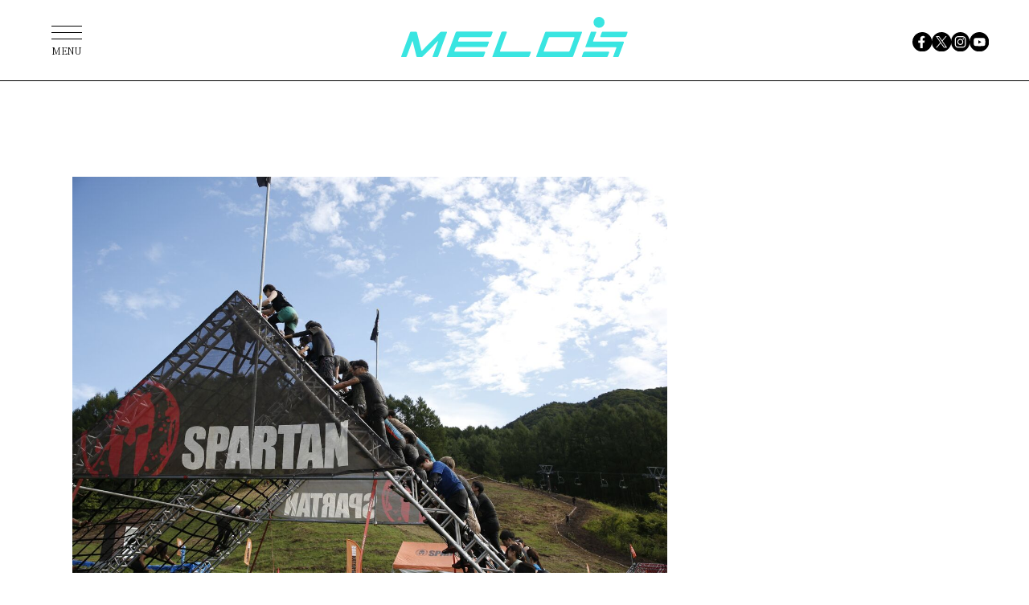

--- FILE ---
content_type: text/html; charset=UTF-8
request_url: https://melos.media/training/40092/
body_size: 42611
content:
<!DOCTYPE html>
<html lang="ja">
<head>
<meta charset="UTF-8">
<meta name="viewport" content="width=device-width, initial-scale=1">
<meta name="google-site-verification" content="jlouCZRJhfJg6dsH_v5jVnmrcbcFcgva9SSNkmvNfkY" />
<meta name='robots' content='max-image-preview:large' />

	<!-- This site is optimized with the Yoast SEO plugin v19.4 - https://yoast.com/wordpress/plugins/seo/ -->
	<title>スパルタンレース、新潟GALA湯沢スキー場で開催決定。日本初の“BEAST”コースも登場 | トレーニング ×スポーツ『MELOS』</title>
	<meta name="description" content="　世界中で注目を集める障害物レース「SPARTAN" />
	<link rel="canonical" href="https://melos.media/training/40092/" />
	<meta property="og:locale" content="ja_JP" />
	<meta property="og:type" content="article" />
	<meta property="og:title" content="スパルタンレース、新潟GALA湯沢スキー場で開催決定。日本初の“BEAST”コースも登場 | トレーニング ×スポーツ『MELOS』" />
	<meta property="og:description" content="　世界中で注目を集める障害物レース「SPARTAN" />
	<meta property="og:url" content="https://melos.media/training/40092/" />
	<meta property="og:site_name" content="MELOS（メロス）" />
	<meta property="article:publisher" content="https://www.facebook.com/melos.mag/" />
	<meta property="article:published_time" content="2019-04-24T10:17:17+00:00" />
	<meta property="og:image" content="https://contents.melos.media/wp-content/uploads/2019/04/24142257/C9F5BACB-F197-4CE8-8341-22A41F855FFC.jpeg" />
	<meta property="og:image:width" content="1280" />
	<meta property="og:image:height" content="853" />
	<meta property="og:image:type" content="image/jpeg" />
	<meta name="author" content="辻村" />
	<meta name="twitter:card" content="summary_large_image" />
	<meta name="twitter:creator" content="@melos_mag" />
	<meta name="twitter:site" content="@melos_mag" />
	<meta name="twitter:label1" content="執筆者" />
	<meta name="twitter:data1" content="辻村" />
	<!-- / Yoast SEO plugin. -->


<link rel="alternate" type="application/rss+xml" title="MELOS（メロス） &raquo; フィード" href="https://melos.media/feed/" />
<link rel="alternate" type="application/rss+xml" title="MELOS（メロス） &raquo; コメントフィード" href="https://melos.media/comments/feed/" />
<link rel='shortlink' href='https://melos.media/?p=40092' />
            <style id="wpp-loading-animation-styles">@-webkit-keyframes bgslide{from{background-position-x:0}to{background-position-x:-200%}}@keyframes bgslide{from{background-position-x:0}to{background-position-x:-200%}}.wpp-widget-placeholder,.wpp-widget-block-placeholder{margin:0 auto;width:60px;height:3px;background:#dd3737;background:linear-gradient(90deg,#dd3737 0%,#571313 10%,#dd3737 100%);background-size:200% auto;border-radius:3px;-webkit-animation:bgslide 1s infinite linear;animation:bgslide 1s infinite linear}</style>
            <style>
.yyi-rinker-img-s .yyi-rinker-image {
	width: 56px;
	min-width: 56px;
	margin:auto;
}
.yyi-rinker-img-m .yyi-rinker-image {
	width: 175px;
	min-width: 175px;
	margin:auto;
}
.yyi-rinker-img-l .yyi-rinker-image {
	width: 200px;
	min-width: 200px;
	margin:auto;
}
.yyi-rinker-img-s .yyi-rinker-image img.yyi-rinker-main-img {
	width: auto;
	max-height: 56px;
}
.yyi-rinker-img-m .yyi-rinker-image img.yyi-rinker-main-img {
	width: auto;
	max-height: 170px;
}
.yyi-rinker-img-l .yyi-rinker-image img.yyi-rinker-main-img {
	width: auto;
	max-height: 200px;
}

div.yyi-rinker-contents div.yyi-rinker-box ul.yyi-rinker-links li {
    list-style: none;
}
div.yyi-rinker-contents ul.yyi-rinker-links {
	border: none;
}
div.yyi-rinker-contents ul.yyi-rinker-links li a {
	text-decoration: none;
}
div.yyi-rinker-contents {
    margin: 2em 0;
}
div.yyi-rinker-contents div.yyi-rinker-box {
    display: flex;
    padding: 26px 26px 0;
    border: 3px solid #f5f5f5;
    box-sizing: border-box;
}
@media (min-width: 768px) {
    div.yyi-rinker-contents div.yyi-rinker-box {
        padding: 26px 26px 0;
    }
}
@media (max-width: 767px) {
    div.yyi-rinker-contents div.yyi-rinker-box {
        flex-direction: column;
        padding: 26px 14px 0;
    }
}
div.yyi-rinker-box div.yyi-rinker-image {
    display: flex;
    flex: none;
}
div.yyi-rinker-box div.yyi-rinker-image a {
    display: inline-block;
    height: fit-content;
    margin-bottom: 26px;
}
div.yyi-rinker-image img.yyi-rinker-main-img {
    display: block;
    max-width: 100%;
    height: auto;
}
div.yyi-rinker-img-s img.yyi-rinker-main-img {
    width: 56px;
}
div.yyi-rinker-img-m img.yyi-rinker-main-img {
    width: 120px;
}
div.yyi-rinker-img-l img.yyi-rinker-main-img {
    width: 200px;
}
div.yyi-rinker-box div.yyi-rinker-info {
    display: flex;
    width: 100%;
    flex-direction: column;
}
@media (min-width: 768px) {
    div.yyi-rinker-box div.yyi-rinker-info {
        padding-left: 26px;
    }
}
@media (max-width: 767px) {
    div.yyi-rinker-box div.yyi-rinker-info {
        text-align: center;
    }
}
div.yyi-rinker-info div.yyi-rinker-title a {
    color: #333;
    font-weight: 600;
    font-size: 18px;
    text-decoration: none;
}
div.yyi-rinker-info div.yyi-rinker-detail {
    display: flex;
    flex-direction: column;
    padding: 8px 0 12px;
}
div.yyi-rinker-detail div:not(:last-child) {
    padding-bottom: 8px;
}
div.yyi-rinker-detail div.credit-box {
    font-size: 12px;
}
div.yyi-rinker-detail div.credit-box a {
    text-decoration: underline;
}
div.yyi-rinker-detail div.brand,
div.yyi-rinker-detail div.price-box {
    font-size: 14px;
}
@media (max-width: 767px) {
    div.price-box span.price {
        display: block;
    }
}
div.yyi-rinker-info div.free-text {
    order: 2;
    padding-top: 8px;
    font-size: 16px;
}
div.yyi-rinker-info ul.yyi-rinker-links {
    display: flex;
    flex-wrap: wrap;
    margin: 0 0 14px;
    padding: 0;
    list-style-type: none;
}
div.yyi-rinker-info ul.yyi-rinker-links li {
    display: inherit;
    flex-direction: column;
    align-self: flex-end;
    text-align: center;
}
@media (min-width: 768px) {
    div.yyi-rinker-info ul.yyi-rinker-links li:not(:last-child){
        margin-right: 8px;
    }
    div.yyi-rinker-info ul.yyi-rinker-links li {
        margin-bottom: 12px;
    }
}
@media (max-width: 767px) {
    div.yyi-rinker-info ul.yyi-rinker-links li {
        width: 100%;
        margin-bottom: 10px;
    }
}
ul.yyi-rinker-links li.amazonkindlelink a {
    background-color: #37475a;
}
ul.yyi-rinker-links li.amazonlink a {
    background-color: #f9bf51;
}
ul.yyi-rinker-links li.rakutenlink a {
    background-color: #d53a3a;
}
ul.yyi-rinker-links li.yahoolink a {
    background-color: #76c2f3;
}
ul.yyi-rinker-links li.freelink1 a {
    background-color: #5db49f;
}
ul.yyi-rinker-links li.freelink2 a {
    background-color: #7e77c1;
}
ul.yyi-rinker-links li.freelink3 a {
    background-color: #3974be;
}
ul.yyi-rinker-links li.freelink4 a {
    background-color: #333;
}
ul.yyi-rinker-links a.yyi-rinker-link {
    display: flex;
    position: relative;
    width: 100%;
    min-height: 38px;
    overflow-x: hidden;
    flex-wrap: wrap-reverse;
    justify-content: center;
    align-items: center;
    border-radius: 2px;
    box-shadow: 0 1px 6px 0 rgba(0,0,0,0.12);
    color: #fff;
    font-weight: 600;
    font-size: 14px;
    white-space: nowrap;
    transition: 0.3s ease-out;
    box-sizing: border-box;
}
ul.yyi-rinker-links a.yyi-rinker-link:after {
    position: absolute;
    right: 12px;
    width: 6px;
    height: 6px;
    border-top: 2px solid;
    border-right: 2px solid;
    content: "";
    transform: rotate(45deg);
    box-sizing: border-box;
}
ul.yyi-rinker-links a.yyi-rinker-link:hover {
    box-shadow: 0 4px 6px 2px rgba(0,0,0,0.12);
    transform: translateY(-2px);
}
@media (min-width: 768px) {
    ul.yyi-rinker-links a.yyi-rinker-link {
        padding: 6px 24px;
    }
}
@media (max-width: 767px) {
    ul.yyi-rinker-links a.yyi-rinker-link {
        padding: 10px 24px;
    }
}</style><style>
.yyi-rinker-images {
    display: flex;
    justify-content: center;
    align-items: center;
    position: relative;

}
div.yyi-rinker-image img.yyi-rinker-main-img.hidden {
    display: none;
}

.yyi-rinker-images-arrow {
    cursor: pointer;
    position: absolute;
    top: 50%;
    display: block;
    margin-top: -11px;
    opacity: 0.6;
    width: 22px;
}

.yyi-rinker-images-arrow-left{
    left: -10px;
}
.yyi-rinker-images-arrow-right{
    right: -10px;
}

.yyi-rinker-images-arrow-left.hidden {
    display: none;
}

.yyi-rinker-images-arrow-right.hidden {
    display: none;
}
div.yyi-rinker-contents.yyi-rinker-design-tate  div.yyi-rinker-box{
    flex-direction: column;
}

div.yyi-rinker-contents.yyi-rinker-design-slim div.yyi-rinker-box .yyi-rinker-links {
    flex-direction: column;
}

div.yyi-rinker-contents.yyi-rinker-design-slim div.yyi-rinker-info {
    width: 100%;
}

div.yyi-rinker-contents.yyi-rinker-design-slim .yyi-rinker-title {
    text-align: center;
}

div.yyi-rinker-contents.yyi-rinker-design-slim .yyi-rinker-links {
    text-align: center;
}
div.yyi-rinker-contents.yyi-rinker-design-slim .yyi-rinker-image {
    margin: auto;
}

div.yyi-rinker-contents.yyi-rinker-design-slim div.yyi-rinker-info ul.yyi-rinker-links li {
	align-self: stretch;
}
div.yyi-rinker-contents.yyi-rinker-design-slim div.yyi-rinker-box div.yyi-rinker-info {
	padding: 0;
}
div.yyi-rinker-contents.yyi-rinker-design-slim div.yyi-rinker-box {
	flex-direction: column;
	padding: 14px 5px 0;
}

.yyi-rinker-design-slim div.yyi-rinker-box div.yyi-rinker-info {
	text-align: center;
}

.yyi-rinker-design-slim div.price-box span.price {
	display: block;
}

div.yyi-rinker-contents.yyi-rinker-design-slim div.yyi-rinker-info div.yyi-rinker-title a{
	font-size:16px;
}

div.yyi-rinker-contents.yyi-rinker-design-slim ul.yyi-rinker-links li.amazonkindlelink:before,  div.yyi-rinker-contents.yyi-rinker-design-slim ul.yyi-rinker-links li.amazonlink:before,  div.yyi-rinker-contents.yyi-rinker-design-slim ul.yyi-rinker-links li.rakutenlink:before,  div.yyi-rinker-contents.yyi-rinker-design-slim ul.yyi-rinker-links li.yahoolink:before {
	font-size:12px;
}

div.yyi-rinker-contents.yyi-rinker-design-slim ul.yyi-rinker-links li a {
	font-size: 13px;
}
.entry-content ul.yyi-rinker-links li {
	padding: 0;
}

.yyi-rinker-design-slim div.yyi-rinker-info ul.yyi-rinker-links li {
	width: 100%;
	margin-bottom: 10px;
}
 .yyi-rinker-design-slim ul.yyi-rinker-links a.yyi-rinker-link {
	padding: 10px 24px;
}
/** ver1.9.2 以降追加 **/
.yyi-rinker-contents .yyi-rinker-info {
    padding-left: 10px;
}
.yyi-rinker-img-s .yyi-rinker-image .yyi-rinker-images img{
    max-height: 75px;
}
.yyi-rinker-img-m .yyi-rinker-image .yyi-rinker-images img{
    max-height: 175px;
}
.yyi-rinker-img-l .yyi-rinker-image .yyi-rinker-images img{
    max-height: 200px;
}
div.yyi-rinker-contents div.yyi-rinker-image {
    flex-direction: column;
    align-items: center;
}
div.yyi-rinker-contents ul.yyi-rinker-thumbnails {
    display: flex;
    flex-direction: row;
    flex-wrap : wrap;
    list-style: none;
    border:none;
    padding: 0;
    margin: 5px 0;
}
div.yyi-rinker-contents ul.yyi-rinker-thumbnails li{
    cursor: pointer;
    height: 32px;
    text-align: center;
    vertical-align: middle;
    width: 32px;
    border:none;
    padding: 0;
    margin: 0;
    box-sizing: content-box;
}
div.yyi-rinker-contents ul.yyi-rinker-thumbnails li img {
    vertical-align: middle;
}

div.yyi-rinker-contents ul.yyi-rinker-thumbnails li {
    border: 1px solid #fff;
}
div.yyi-rinker-contents ul.yyi-rinker-thumbnails li.thumb-active {
    border: 1px solid #eee;
}

/* ここから　mini */
div.yyi-rinker-contents.yyi-rinker-design-mini {
    border: none;
    box-shadow: none;
    background-color: transparent;
}

/* ボタン非表示 */
.yyi-rinker-design-mini div.yyi-rinker-info ul.yyi-rinker-links,
.yyi-rinker-design-mini div.yyi-rinker-info .brand,
.yyi-rinker-design-mini div.yyi-rinker-info .price-box {
    display: none;
}

div.yyi-rinker-contents.yyi-rinker-design-mini .credit-box{
    text-align: right;
}

div.yyi-rinker-contents.yyi-rinker-design-mini div.yyi-rinker-info {
    width:100%;
}
.yyi-rinker-design-mini div.yyi-rinker-info div.yyi-rinker-title {
    line-height: 1.2;
    min-height: 2.4em;
    margin-bottom: 0;
}
.yyi-rinker-design-mini div.yyi-rinker-info div.yyi-rinker-title a {
    font-size: 12px;
    text-decoration: none;
    text-decoration: underline;
}
div.yyi-rinker-contents.yyi-rinker-design-mini {
    position: relative;
    max-width: 100%;
    border: none;
    border-radius: 12px;
    box-shadow: 0 1px 6px rgb(0 0 0 / 12%);
    background-color: #fff;
}

div.yyi-rinker-contents.yyi-rinker-design-mini div.yyi-rinker-box {
    border: none;
}

.yyi-rinker-design-mini div.yyi-rinker-image {
    width: 60px;
    min-width: 60px;

}
div.yyi-rinker-design-mini div.yyi-rinker-image img.yyi-rinker-main-img{
    max-height: 3.6em;
}
.yyi-rinker-design-mini div.yyi-rinker-detail div.credit-box {
    font-size: 10px;
}
.yyi-rinker-design-mini div.yyi-rinker-detail div.brand,
.yyi-rinker-design-mini div.yyi-rinker-detail div.price-box {
    font-size: 10px;
}
.yyi-rinker-design-mini div.yyi-rinker-info div.yyi-rinker-detail {
    padding: 0;
}
.yyi-rinker-design-mini div.yyi-rinker-detail div:not(:last-child) {
    padding-bottom: 0;
}
.yyi-rinker-design-mini div.yyi-rinker-box div.yyi-rinker-image a {
    margin-bottom: 16px;
}
@media (min-width: 768px){
    div.yyi-rinker-contents.yyi-rinker-design-mini div.yyi-rinker-box {
        padding: 12px;
    }
    .yyi-rinker-design-mini div.yyi-rinker-box div.yyi-rinker-info {
        justify-content: center;
        padding-left: 24px;
    }
}
@media (max-width: 767px){
    div.yyi-rinker-contents.yyi-rinker-design-mini {
        max-width:100%;
    }
    div.yyi-rinker-contents.yyi-rinker-design-mini div.yyi-rinker-box {
        flex-direction: row;
        padding: 12px;
    }
    .yyi-rinker-design-mini div.yyi-rinker-box div.yyi-rinker-info {
        justify-content: center;
        margin-bottom: 16px;
        padding-left: 16px;
        text-align: left;
    }
}
/* 1.9.5以降 */
div.yyi-rinker-contents {
    position: relative;
    overflow: visible;
}
div.yyi-rinker-contents .yyi-rinker-attention {
    display: inline;
    line-height: 30px;
    position: absolute;
    top: -10px;
    left: -9px;
    min-width: 60px;
    padding: 0;
    height: 30px;
    text-align: center;
    font-weight: 600;
    color: #ffffff;
    background: #fea724;
    z-index: 10;
}

div.yyi-rinker-contents .yyi-rinker-attention span{
    padding: 0 15px;
}

.yyi-rinker-attention-before, .yyi-rinker-attention-after {
	display: inline;
    position: absolute;
    content: '';
}

.yyi-rinker-attention-before {
    bottom: -8px;
    left: 0.1px;
    width: 0;
    height: 0;
    border-top: 9px solid;
    border-top-color: inherit;
    border-left: 9px solid transparent;
    z-index: 1;
}

.yyi-rinker-attention-after {
    top: 0;
    right: -14.5px;
    width: 0;
    height: 0;
    border-top: 15px solid transparent;
    border-bottom: 15px solid transparent;
    border-left: 15px solid;
    border-left-color: inherit;
}

div.yyi-rinker-contents .yyi-rinker-attention.attention_desing_circle{
    display: flex;
    position: absolute;
 	top: -20px;
    left: -20px;
    width: 60px;
    height: 60px;
    min-width: auto;
    min-height: auto;
    justify-content: center;
    align-items: center;
    border-radius: 50%;
    color: #fff;
    background: #fea724;
    font-weight: 600;
    font-size: 17px;
}

div.yyi-rinker-contents.yyi-rinker-design-mini .yyi-rinker-attention.attention_desing_circle{
    top: -18px;
    left: -18px;
    width: 36px;
    height: 36px;
    font-size: 12px;
}


div.yyi-rinker-contents .yyi-rinker-attention.attention_desing_circle{
}

div.yyi-rinker-contents .yyi-rinker-attention.attention_desing_circle span {
	padding: 0;
}

div.yyi-rinker-contents .yyi-rinker-attention.attention_desing_circle .yyi-rinker-attention-after,
div.yyi-rinker-contents .yyi-rinker-attention.attention_desing_circle .yyi-rinker-attention-before{
	display: none;
}

</style><link rel="icon" href="https://contents.melos.media/wp-content/uploads/2024/03/13210926/favicon.png">

<link rel="stylesheet" href="https://unpkg.com/swiper@9/swiper-bundle.min.css">
<link rel="stylesheet" href="https://contents.melos.media/assets/css/common.css">
<script src="https://contents.melos.media/assets/js/common.js" defer></script>





<script type="text/javascript">
window._taboola = window._taboola || [];
_taboola.push({article:'auto'});
!function (e, f, u, i) {
if (!document.getElementById(i)){
e.async = 1;
e.src = u;
e.id = i;
f.parentNode.insertBefore(e, f);
}
}(document.createElement('script'),
document.getElementsByTagName('script')[0],
'//cdn.taboola.com/libtrc/fourm-melos/loader.js',
'tb_loader_script');
if(window.performance && typeof window.performance.mark == 'function')
{window.performance.mark('tbl_ic');}
</script>

<script type="application/javascript" src="//anymind360.com/js/354/ats.js"></script>
<script async src="https://securepubads.g.doubleclick.net/tag/js/gpt.js"></script>
<script>
window.googletag = window.googletag || {cmd: []};
</script>
<script type="text/javascript">
googletag.cmd.push(function () {
googletag.pubads()
.setTargeting('tag',["新潟", "スパルタンレース"])
googletag.pubads().disableInitialLoad();
googletag.pubads().collapseEmptyDivs();
});
</script>
<script>
window.googletag = window.googletag || {cmd: []};
googletag.cmd.push(function() {
googletag.defineSlot('/83555300,21685796817/appy/melos/pc_article_header', [[970, 250], [980, 250], [970, 90], [728, 90], 'fluid', [1, 1]], 'pc_article_header').addService(googletag.pubads());
googletag.defineSlot('/83555300,21685796817/appy/melos/pc_article_underarticleleft', [[300, 250], [336, 280], [1, 1]], 'pc_article_underarticleleft').addService(googletag.pubads());
googletag.defineSlot('/83555300,21685796817/appy/melos/pc_article_underarticleright', [[300, 250], [336, 280], [1, 1]], 'pc_article_underarticleright').addService(googletag.pubads());
googletag.defineSlot('/83555300,21685796817/appy/melos/pc_article_right_1st', [[300, 250], [300, 600], [1, 1]], 'pc_article_right_1st').addService(googletag.pubads());
googletag.defineSlot('/83555300,21685796817/appy/melos/pc_article_right_2nd', [[300, 250], [300, 600], [1, 1]], 'pc_article_right_2nd').addService(googletag.pubads());
googletag.defineSlot('/83555300,21685796817/appy/melos/pc_article_right_3rd', [[300, 250], [300, 600], [1, 1]], 'pc_article_right_3rd').addService(googletag.pubads());
googletag.pubads().enableSingleRequest();
googletag.pubads().collapseEmptyDivs();
googletag.enableServices();
});
</script>


</head>
<body id="training" class="post-template-default single single-post postid-40092 single-format-standard">

<!-- Google Tag Manager -->
<noscript><iframe src="//www.googletagmanager.com/ns.html?id=GTM-K6STZBR"
height="0" width="0" style="display:none;visibility:hidden"></iframe></noscript>
<script>(function(w,d,s,l,i){w[l]=w[l]||[];w[l].push({'gtm.start':
new Date().getTime(),event:'gtm.js'});var f=d.getElementsByTagName(s)[0],
j=d.createElement(s),dl=l!='dataLayer'?'&l='+l:'';j.async=true;j.src=
'//www.googletagmanager.com/gtm.js?id='+i+dl;f.parentNode.insertBefore(j,f);
})(window,document,'script','dataLayer','GTM-K6STZBR');</script>

<!-- YTM Universal tag -->
<script id="tagjs" type="text/javascript">
  (function () {
    var tagjs = document.createElement("script");
    var s = document.getElementsByTagName("script")[0];
    tagjs.async = true;
    tagjs.src = "//s.yjtag.jp/tag.js#site=z8pe4wg";
    s.parentNode.insertBefore(tagjs, s);
  }());
</script>
<noscript>
  <iframe src="//b.yjtag.jp/iframe?c=z8pe4wg" width="1" height="1" frameborder="0" scrolling="no" marginheight="0" marginwidth="0"></iframe>
</noscript>

<div class="l-container">
  <header class="m-header">
    <div class="logo"><a href="https://melos.media"><img src="https://contents.melos.media/assets/img/common/logo_blue.svg" alt="MELOS"></a></div>
  </header>
  <nav class="m-nav">
    <ul class="sns1">
      <li><a href="https://www.facebook.com/melos.mag/" target="_blank"><img src="https://contents.melos.media/assets/img/common/facebook.svg" alt="facebook"></a></li>
      <li><a href="https://twitter.com/melos_mag" target="_blank"><img src="https://contents.melos.media/assets/img/common/twitter.svg" alt="x(twitter)"></a></li>
      <li><a href="https://www.instagram.com/melos.mag/" target="_blank"><img src="https://contents.melos.media/assets/img/common/instagram.svg" alt="instagram"></a></li>
      <li><a href="https://www.youtube.com/channel/UCSbBrzm7jMKwQV93CsDS39w" target="_blank"><img src="https://contents.melos.media/assets/img/common/youtube.svg" alt="youtube"></a></li>
    </ul>
    <div class="overlay"></div>
    <button class="menu" type="button"><span class="bar"></span><span class="text">MENU</span></button>
    <div class="category">
      <div class="inner">
        <div class="text">
          <p>Category</p>
          <ul class="category1">
            <li><a href="/tag/fitness/"><span class="en">Fitness</span><span class="ja">（フィットネス）</span></a></li>
            <li><a href="/tag/interview/"><span class="en">Interview</span><span class="ja">（インタビュー）</span></a></li>
            <li><a href="/tag/healthandmental/"><span class="en">Health &amp; Mental</span><span class="ja">（ヘルス&amp;メンタル）</span></a></li>
            <li><a href="/tag/wellnessfood/"><span class="en">Wellness food</span><span class="ja">（ウェルネスフード）</span></a></li>
            <li><a href="/tag/lifestyle/"><span class="en">Lifestyle</span><span class="ja">（ライフスタイル）</span></a></li>
            <li><a href="/tag/gearandaccessories/"><span class="en">Gear &amp; Accessories</span><span class="ja">（ギア&amp;アクセサリー）</span></a></li>
            <li><a href="/class/"><span class="en">Gym &amp; Studio</span><span class="ja">（ジム&amp;スタジオ）</span></a></li>
            <li><a href="/contact/"><span class="en">Contact</span><span class="ja">（広告のお問合せ）</span></a></li>
          </ul>
          

        </div>
        <ul class="sns2">
          <li><a href="https://www.facebook.com/melos.mag/" target="_blank"><img src="https://contents.melos.media/assets/img/common/facebook_white.svg" alt="facebook"></a></li>
          <li><a href="https://twitter.com/melos_mag" target="_blank"><img src="https://contents.melos.media/assets/img/common/twitter_white.svg" alt="x(twitter)"></a></li>
          <li><a href="https://www.instagram.com/melos.mag/" target="_blank"><img src="https://contents.melos.media/assets/img/common/instagram_white.svg" alt="instagram"></a></li>
          <li><a href="https://www.youtube.com/channel/UCSbBrzm7jMKwQV93CsDS39w" target="_blank"><img src="https://contents.melos.media/assets/img/common/youtube_white.svg" alt="youtube"></a></li>
        </ul>
        <button class="close" type="button"></button>
      </div>
    </div>
  </nav>


<div class="m-ad -articleHeader1">
    <div id="pc_article_header">
  <script>
  googletag.cmd.push(function() { googletag.display('pc_article_header'); });
  </script>
  </div>
</div>


<div class="l-column">
  <div class="l-column-main">

                  <article class="m-post">
        <div class="inner">
          <div class="thumbnail">
            <img width="1280" height="853" src="https://contents.melos.media/wp-content/uploads/2019/04/24142257/C9F5BACB-F197-4CE8-8341-22A41F855FFC.jpeg" class="attachment-full size-full wp-post-image" alt="" loading="lazy" srcset="https://contents.melos.media/wp-content/uploads/2019/04/24142257/C9F5BACB-F197-4CE8-8341-22A41F855FFC.jpeg 1280w, https://contents.melos.media/wp-content/uploads/2019/04/24142257/C9F5BACB-F197-4CE8-8341-22A41F855FFC.jpeg 240w, https://contents.melos.media/wp-content/uploads/2019/04/24142257/C9F5BACB-F197-4CE8-8341-22A41F855FFC.jpeg 720w, https://contents.melos.media/wp-content/uploads/2019/04/24142257/C9F5BACB-F197-4CE8-8341-22A41F855FFC.jpeg 768w, https://contents.melos.media/wp-content/uploads/2019/04/24142257/C9F5BACB-F197-4CE8-8341-22A41F855FFC.jpeg 600w, https://contents.melos.media/wp-content/uploads/2019/04/24142257/C9F5BACB-F197-4CE8-8341-22A41F855FFC.jpeg 330w, https://contents.melos.media/wp-content/uploads/2019/04/24142257/C9F5BACB-F197-4CE8-8341-22A41F855FFC.jpeg 368w, https://contents.melos.media/wp-content/uploads/2019/04/24142257/C9F5BACB-F197-4CE8-8341-22A41F855FFC.jpeg 180w, https://contents.melos.media/wp-content/uploads/2019/04/24142257/C9F5BACB-F197-4CE8-8341-22A41F855FFC.jpeg 120w" sizes="(max-width: 640px) 185px, 670px" />          </div>
          <div class="header">

                                    <div class="breadcrumb">
            <ol class="breadcrumb__list" itemscope itemtype="https://schema.org/BreadcrumbList">
              <li class="breadcrumb__item" itemprop="itemListElement" itemscope itemtype="https://schema.org/ListItem">
                <a itemprop="item" href="https://melos.media">
                <span itemprop="name">MELOS</span>
                </a>
                <meta itemprop="position" content="1">
              </li>
              <li class="breadcrumb__item" itemprop="itemListElement" itemscope itemtype="https://schema.org/ListItem">
                <a itemscope itemtype="https://schema.org/WebPage" itemprop="item" itemid="https://melos.media/training/" href="https://melos.media/training/">
                <span itemprop="name">トレーニング</span>
                </a>
                <meta itemprop="position" content="2">
              </li>
              <li class="breadcrumb__item" itemprop="itemListElement" itemscope itemtype="https://schema.org/ListItem">
                <span itemprop="name">スパルタンレース、新潟GALA湯沢スキー場で開催決定。日本初の“BEAST”コースも登場</span>
                <meta itemprop="position" content="3">
              </li>
            </ol>
            </div>
            
                                    <div class="date">2019年4月24日</div>
            <h1 class="title">スパルタンレース、新潟GALA湯沢スキー場で開催決定。日本初の“BEAST”コースも登場</h1>
          </div>
          <div class="content">
            
            <p>　世界中で注目を集める障害物レース「SPARTAN RACE（スパルタンレース）」。日本で8回目となる同レースが、2019年9月15日（日）に新潟県湯沢町のGALA湯沢スキー場で開催されることが決まりました。</p>
<h2>「スパルタンレース」とは？</h2>
<p><img loading="lazy" class="aligncenter size-medium wp-image-40099" src="http://admin.melos.media/wp-content/uploads/2019/04/40661B7A-25BD-41DC-8CC0-019D05FA42CB-720x480.jpeg" alt="" width="720" height="480" srcset="https://contents.melos.media/wp-content/uploads/2019/04/24142334/40661B7A-25BD-41DC-8CC0-019D05FA42CB.jpeg 720w, https://contents.melos.media/wp-content/uploads/2019/04/24142334/40661B7A-25BD-41DC-8CC0-019D05FA42CB.jpeg 240w, https://contents.melos.media/wp-content/uploads/2019/04/24142334/40661B7A-25BD-41DC-8CC0-019D05FA42CB.jpeg 768w, https://contents.melos.media/wp-content/uploads/2019/04/24142334/40661B7A-25BD-41DC-8CC0-019D05FA42CB.jpeg 1440w, https://contents.melos.media/wp-content/uploads/2019/04/24142334/40661B7A-25BD-41DC-8CC0-019D05FA42CB.jpeg 600w, https://contents.melos.media/wp-content/uploads/2019/04/24142334/40661B7A-25BD-41DC-8CC0-019D05FA42CB.jpeg 330w, https://contents.melos.media/wp-content/uploads/2019/04/24142334/40661B7A-25BD-41DC-8CC0-019D05FA42CB.jpeg 368w, https://contents.melos.media/wp-content/uploads/2019/04/24142334/40661B7A-25BD-41DC-8CC0-019D05FA42CB.jpeg 180w, https://contents.melos.media/wp-content/uploads/2019/04/24142334/40661B7A-25BD-41DC-8CC0-019D05FA42CB.jpeg 120w" sizes="(max-width: 640px) 185px, 670px" /></p>
<p>　スパルタンレースは、現在世界42か国で参加者数100万人以上、年間観客者数30万人以上を誇る障害物レースです。</p>
<p><img loading="lazy" class="aligncenter size-medium wp-image-40100" src="http://admin.melos.media/wp-content/uploads/2019/04/0BF2AADC-E4CB-4F44-A5D6-368E795A154F-720x480.jpeg" alt="" width="720" height="480" srcset="https://contents.melos.media/wp-content/uploads/2019/04/24142340/0BF2AADC-E4CB-4F44-A5D6-368E795A154F.jpeg 720w, https://contents.melos.media/wp-content/uploads/2019/04/24142340/0BF2AADC-E4CB-4F44-A5D6-368E795A154F.jpeg 240w, https://contents.melos.media/wp-content/uploads/2019/04/24142340/0BF2AADC-E4CB-4F44-A5D6-368E795A154F.jpeg 768w, https://contents.melos.media/wp-content/uploads/2019/04/24142340/0BF2AADC-E4CB-4F44-A5D6-368E795A154F.jpeg 1440w, https://contents.melos.media/wp-content/uploads/2019/04/24142340/0BF2AADC-E4CB-4F44-A5D6-368E795A154F.jpeg 600w, https://contents.melos.media/wp-content/uploads/2019/04/24142340/0BF2AADC-E4CB-4F44-A5D6-368E795A154F.jpeg 330w, https://contents.melos.media/wp-content/uploads/2019/04/24142340/0BF2AADC-E4CB-4F44-A5D6-368E795A154F.jpeg 368w, https://contents.melos.media/wp-content/uploads/2019/04/24142340/0BF2AADC-E4CB-4F44-A5D6-368E795A154F.jpeg 180w, https://contents.melos.media/wp-content/uploads/2019/04/24142340/0BF2AADC-E4CB-4F44-A5D6-368E795A154F.jpeg 120w" sizes="(max-width: 640px) 185px, 670px" /></p>
<p>　すでに、本国アメリカでは、NBCのゴールデンタイムでも放送されるなど急成長中。最近では人気がアジアにも広がり、日本をはじめ、韓国や中国、香港、台湾、タイ、シンガポール、マレーシア、フィリピンでも開催されています。</p>
<h2>日本初の“BEAST”開催</h2>
<p><img loading="lazy" class="aligncenter size-medium wp-image-40098" src="http://admin.melos.media/wp-content/uploads/2019/04/BC840CE8-5677-4F62-A347-F6A56E261BEF-720x480.jpeg" alt="" width="720" height="480" srcset="https://contents.melos.media/wp-content/uploads/2019/04/24142328/BC840CE8-5677-4F62-A347-F6A56E261BEF.jpeg 720w, https://contents.melos.media/wp-content/uploads/2019/04/24142328/BC840CE8-5677-4F62-A347-F6A56E261BEF.jpeg 240w, https://contents.melos.media/wp-content/uploads/2019/04/24142328/BC840CE8-5677-4F62-A347-F6A56E261BEF.jpeg 768w, https://contents.melos.media/wp-content/uploads/2019/04/24142328/BC840CE8-5677-4F62-A347-F6A56E261BEF.jpeg 1440w, https://contents.melos.media/wp-content/uploads/2019/04/24142328/BC840CE8-5677-4F62-A347-F6A56E261BEF.jpeg 600w, https://contents.melos.media/wp-content/uploads/2019/04/24142328/BC840CE8-5677-4F62-A347-F6A56E261BEF.jpeg 330w, https://contents.melos.media/wp-content/uploads/2019/04/24142328/BC840CE8-5677-4F62-A347-F6A56E261BEF.jpeg 368w, https://contents.melos.media/wp-content/uploads/2019/04/24142328/BC840CE8-5677-4F62-A347-F6A56E261BEF.jpeg 180w, https://contents.melos.media/wp-content/uploads/2019/04/24142328/BC840CE8-5677-4F62-A347-F6A56E261BEF.jpeg 120w" sizes="(max-width: 640px) 185px, 670px" /></p>
<p>　スパルタンレースは、SPRINT（距離約5km、障害物約20個）、SUPER（距離約13km、障害物約25個）、BEAST（距離約21km、障害物約30個）と3つの階級コースに分かれています。</p>
<p>　このほど開催が決まった「SPARTAN RACE Powered by Rakuten NIIGATA」では、SPRINT、KIDS（12歳以下、距離1～2Km）に加えて、BEASTも開催。BEASTが日本で開催されるのは今回が初です。</p>
<p><img loading="lazy" class="aligncenter size-medium wp-image-40097" src="http://admin.melos.media/wp-content/uploads/2019/04/B2994C8F-F882-4ED1-A6BC-A6CDA9C0A371-720x480.jpeg" alt="" width="720" height="480" srcset="https://contents.melos.media/wp-content/uploads/2019/04/24142323/B2994C8F-F882-4ED1-A6BC-A6CDA9C0A371.jpeg 720w, https://contents.melos.media/wp-content/uploads/2019/04/24142323/B2994C8F-F882-4ED1-A6BC-A6CDA9C0A371.jpeg 240w, https://contents.melos.media/wp-content/uploads/2019/04/24142323/B2994C8F-F882-4ED1-A6BC-A6CDA9C0A371.jpeg 768w, https://contents.melos.media/wp-content/uploads/2019/04/24142323/B2994C8F-F882-4ED1-A6BC-A6CDA9C0A371.jpeg 600w, https://contents.melos.media/wp-content/uploads/2019/04/24142323/B2994C8F-F882-4ED1-A6BC-A6CDA9C0A371.jpeg 330w, https://contents.melos.media/wp-content/uploads/2019/04/24142323/B2994C8F-F882-4ED1-A6BC-A6CDA9C0A371.jpeg 368w, https://contents.melos.media/wp-content/uploads/2019/04/24142323/B2994C8F-F882-4ED1-A6BC-A6CDA9C0A371.jpeg 180w, https://contents.melos.media/wp-content/uploads/2019/04/24142323/B2994C8F-F882-4ED1-A6BC-A6CDA9C0A371.jpeg 120w, https://contents.melos.media/wp-content/uploads/2019/04/24142323/B2994C8F-F882-4ED1-A6BC-A6CDA9C0A371.jpeg 1200w" sizes="(max-width: 640px) 185px, 670px" /></p>
<p>　BEASTは、予測不可能かつ、巧みに設計されたコースや障害物の数々が待ち受けています。自身の限界を打ち破らなければ達成することができないので、勇猛果敢な方はぜひ挑戦を！</p>
<p>　なお、エントリー開始は5月上旬ごろを予定。2019年の年明けからチケットが販売された5月レース（千葉県東京ドイツ村）は、約1か月ですべて完売、<a href="https://melos.media/news/38508/" target="_blank" rel="noopener">7月レース（福島県会津若松市）</a>も、エントリー開始1か月で売切間近のカテゴリーもあるので、気になる方は早めにチェックしておきましょう。</p>
<blockquote><span style="font-size: 12pt;"><strong>【大会概要】</strong></span><br />
 ◆大会名称： SPARTAN RACE Powered by Rakuten –NIIGATA　BEAST/SPRINT/KIDS-<br />
 ◆開催日：2019年9月15日（日）<br />
 ◆開催場所：GALA湯沢スキー場（新潟県南魚沼郡湯沢町湯沢茅平1039−2）<br />
 ◆開催レース<br />
 BEAST（距離約21km以上、障害物約30個）<br />
 SPRINT（距離約5km以上、障害物約20個）<br />
 KIDS（12歳以下、距離1~2Km）<br />
 ◆参加費<br />
 BEAST エリート　25,000円（税抜）<br />
 エイジグループ　 23,000円（税抜）<br />
 オープン　21,000円（税抜）<br />
 SPRINT オープン　15,000円（税抜）<br />
 KIDS （12歳以下）　5,000円　（税抜）<br />
 SPECTATOR (観客) 事前申込み 3,000円（税抜）／当日支払い 3,500円（税込）<br />
 <span style="font-size: 8pt;">※別途、保険料と大会エントリー手数料を申し込み時に支払い。</span><br />
 <span style="font-size: 8pt;"> ※エリートは、男女それぞれ上位3名が賞金をもらえるレースカテゴリーです。</span><br />
 ◆完走特典：完走Tシャツ、記念メダル<br />
 ◆大会サイト：<a href="http://spartanracejapan.info" target="_blank" rel="noopener">http://spartanracejapan.info/</a></blockquote>
<p>＜Text：辻村＞</p>            
            <div class="pager1">
                          </div>

                        
            <div class="pager2">
                          </div>            


            

            <div class="tags">
              <ul class="list"><li><a href="https://melos.media/tag/%e6%96%b0%e6%bd%9f/" rel="tag">新潟</a></li><li><a href="https://melos.media/tag/%e3%82%b9%e3%83%91%e3%83%ab%e3%82%bf%e3%83%b3%e3%83%ac%e3%83%bc%e3%82%b9/" rel="tag">スパルタンレース</a></li></ul>            </div>


            
            <div class="banner1"><a href="https://docs.google.com/forms/d/1BlnJ2bY_WlpFbydAF5bmBoiT3ctWnWlClegz8-eHqmY/prefill">
              <picture><img src="https://contents.melos.media/wp-content/uploads/2024/07/24155917/banner_writer123.png" alt=""></picture>
            </a></div>

            
<div class="m-ad -articleFooter1">
  <ul class="items">
    <li>
            <!-- /83555300/appy/melos/pc_article_underarticleleft -->
      <div id='pc_article_underarticleleft' style='min-width: 300px; min-height: 250px;'>
      <script>
      googletag.cmd.push(function() { googletag.display('pc_article_underarticleleft'); });
      </script>
      </div>
    </li>
    <li>
            <!-- /83555300/appy/melos/pc_article_underarticleright -->
      <div id='pc_article_underarticleright' style='min-width: 300px; min-height: 250px;'>
      <script>
      googletag.cmd.push(function() { googletag.display('pc_article_underarticleright'); });
      </script>
      </div>
    </li>
  </ul>
</div>

<div class="m-ad -articleFooter2">
    <div id="taboola-below-article-thumbnails-desktop"></div>
  <script type="text/javascript">
  window._taboola = window._taboola || [];
  _taboola.push({
  mode: 'alternating-thumbnails-a',
  container: 'taboola-below-article-thumbnails-desktop',
  placement: 'Below Article Thumbnails Desktop',
  target_type: 'mix'
  });
  </script>
</div>






          </div>
        </div>
      </article>
      

  </div><!-- .l-column-main -->
  
  <div class="l-column-sub">
    <div class="m-ad -sub1">
            <div id='pc_article_right_1st' style='min-width: 300px; min-height: 250px;'>
      <script>
      googletag.cmd.push(function() { googletag.display('pc_article_right_1st'); });
      </script>
      </div>
    </div>

    
    <div class="m-ad -sub2">
            <div id='pc_article_right_2nd' style='min-width: 300px; min-height: 250px;'>
      <script>
      googletag.cmd.push(function() { googletag.display('pc_article_right_2nd'); });
      </script>
      </div>
    </div>

    <div class="m-ad -sub3">
            <div id='pc_article_right_3rd' style='min-width: 300px; min-height: 250px;'>
      <script>
      googletag.cmd.push(function() { googletag.display('pc_article_right_3rd'); });
      </script>
      </div>
    </div>
  </div>

</div><!-- .l-column -->

<aside class="m-relatedPost">
  <div class="inner">
    <h2>関連記事</h2>
    <div class="article_block article_list">
          </div>
  </div>
</aside>


<div class="m-tag -post">
  <div class="inner">
    <p>その他の注目のタグ</p>
        <ul>
      <li><a href="/tag/筋トレ/">筋トレ</a></li>
<li><a href="/tag/ランニング/">走る</a></li>
<li><a href="/tag/ストレッチ/">体をほぐす</a></li>
<li><a href="/tag/メンタルヘルス/">ストレス解消</a></li>
<li><a href="/tag/疲労回復/">疲労回復</a></li>
<li><a href="/tag/編集部のヘルシー食レポ/">話題の食べ物</a></li>
<li><a href="/tag/プロテイン/">プロテイン</a></li>
<li><a href="/tag/ダイエット/">痩せる</a></li>
<li><a href="/tag/睡眠/">眠れない</a></li>
<li><a href="/tag/interview/">話題のヒト・企業</a></li>    </ul>
  </div>
</div>

      <footer class="m-footer">
        <div class="inner">
          <div class="logo"><a href="https://melos.media"><img src="https://contents.melos.media/assets/img/common/logo_black.svg" alt="MELOS"></a></div>
          <ul class="nav">
            <li><a href="https://melos.media/contact/">お問い合わせ</a></li>
            <li><a href="http://appy-net.jp/" target="_blank">運営会社</a></li>
            <li><a href="https://melos.media/sitepolicy/">サイトポリシー</a></li>
            <li><a href="https://melos.media/privacypolicy/">プライバシーポリシー</a></li>
            <li><a href="https://melos.media/userpolicy/">利用規約</a></li>
            <li><a href="https://appy-website.com/" target="_blank">関連サービス</a></li>
          </ul>
        </div>
      </footer>
    </div><!-- /.l-container -->

<link rel='stylesheet' id='wp-block-library-css'  href='https://melos.media/wp-includes/css/dist/block-library/style.min.css?ver=5.8.7' type='text/css' media='all' />
<link rel='stylesheet' id='toc-screen-css'  href='https://melos.media/wp-content/plugins/table-of-contents-plus/screen.min.css?ver=2302' type='text/css' media='all' />
<style id='toc-screen-inline-css' type='text/css'>
div#toc_container ul li {font-size: 100%;}
</style>
<script type='text/javascript' src='https://melos.media/wp-includes/js/jquery/jquery.min.js?ver=3.6.0' id='jquery-core-js'></script>
<script type='text/javascript' src='https://melos.media/wp-includes/js/jquery/jquery-migrate.min.js?ver=3.3.2' id='jquery-migrate-js'></script>
<script type='text/javascript' id='toc-front-js-extra'>
/* <![CDATA[ */
var tocplus = {"smooth_scroll":"1","visibility_show":"\u8868\u793a","visibility_hide":"\u975e\u8868\u793a","width":"Auto","smooth_scroll_offset":"80"};
/* ]]> */
</script>
<script type='text/javascript' src='https://melos.media/wp-content/plugins/table-of-contents-plus/front.min.js?ver=2302' id='toc-front-js'></script>
<script type='application/json' id='wpp-json'>
{"sampling_active":1,"sampling_rate":100,"ajax_url":"https:\/\/melos.media\/wp-json\/wordpress-popular-posts\/v1\/popular-posts","api_url":"https:\/\/melos.media\/wp-json\/wordpress-popular-posts","ID":40092,"token":"5a34e08f6c","lang":0,"debug":0}
</script>
<script type='text/javascript' src='https://melos.media/wp-content/plugins/wordpress-popular-posts/assets/js/wpp.min.js?ver=6.1.1' id='wpp-js-js'></script>
<script type='text/javascript' src='https://melos.media/wp-content/plugins/yyi-rinker/js/event-tracking.js?v=1.1.10' id='yyi_rinker_event_tracking_script-js'></script>
<script type="text/javascript" id="flying-scripts">const loadScriptsTimer=setTimeout(loadScripts,5*1000);const userInteractionEvents=["mouseover","keydown","touchstart","touchmove","wheel"];userInteractionEvents.forEach(function(event){window.addEventListener(event,triggerScriptLoader,{passive:!0})});function triggerScriptLoader(){loadScripts();clearTimeout(loadScriptsTimer);userInteractionEvents.forEach(function(event){window.removeEventListener(event,triggerScriptLoader,{passive:!0})})}
function loadScripts(){document.querySelectorAll("script[data-type='lazy']").forEach(function(elem){elem.setAttribute("src",elem.getAttribute("data-src"))})}</script>
    
<script type="text/javascript">
window._taboola = window._taboola || [];
_taboola.push({flush: true});
</script>
  </body>
</html>

--- FILE ---
content_type: image/svg+xml
request_url: https://contents.melos.media/assets/img/common/youtube_white.svg
body_size: 555
content:
<?xml version="1.0" encoding="UTF-8"?><svg id="b" xmlns="http://www.w3.org/2000/svg" width="38.24" height="38.24" viewBox="0 0 38.24 38.24"><defs><style>.d{fill:#fff;stroke-width:0px;}</style></defs><g id="c"><polygon class="d" points="17.28 22.71 23.2 19.3 17.28 15.89 17.28 22.71"/><path class="d" d="M19.12,0C8.56,0,0,8.56,0,19.12s8.56,19.12,19.12,19.12,19.12-8.56,19.12-19.12S29.68,0,19.12,0ZM30.75,23.26c-.17,3.27-2.13,3.53-3.53,3.76-1.4.23-7.2.35-7.2.35h-.96s-5.8-.12-7.2-.35c-1.4-.23-3.35-.5-3.53-3.76,0,0-.15-2.51-.15-4.26s.15-3.67.15-3.67c.17-3.27,2.13-3.53,3.53-3.76,1.4-.23,7.2-.35,7.2-.35h.96s5.8.12,7.2.35c1.4.23,3.35.5,3.53,3.76,0,0,.15,1.92.15,3.67s-.15,4.26-.15,4.26Z"/></g></svg>

--- FILE ---
content_type: application/javascript; charset=utf-8
request_url: https://fundingchoicesmessages.google.com/f/AGSKWxXByKnc8yXHgNq056ONSyGr5ipC5OUzj2RVhZta2uuU9x1qFnXfh7ZTBi8dqco8pnC8r0fJ7SgzYf8V866ZO1Tu1LcyRLz-Oiz7PHi-FjvAa8ry8k-6sRNeFlT9Bjoq3n9DWRztKgCZsrhtjlzF7A-YPuLr7-yP6OC7l8p9xSaoTrQDYnFN1crPS6BZ/_/logo/ads_.ad/tag./ad-box-/adClosefeedbackUpgrade._adcall_
body_size: -1291
content:
window['939cbff9-ad15-4ebb-b5ec-47d6f7da5579'] = true;